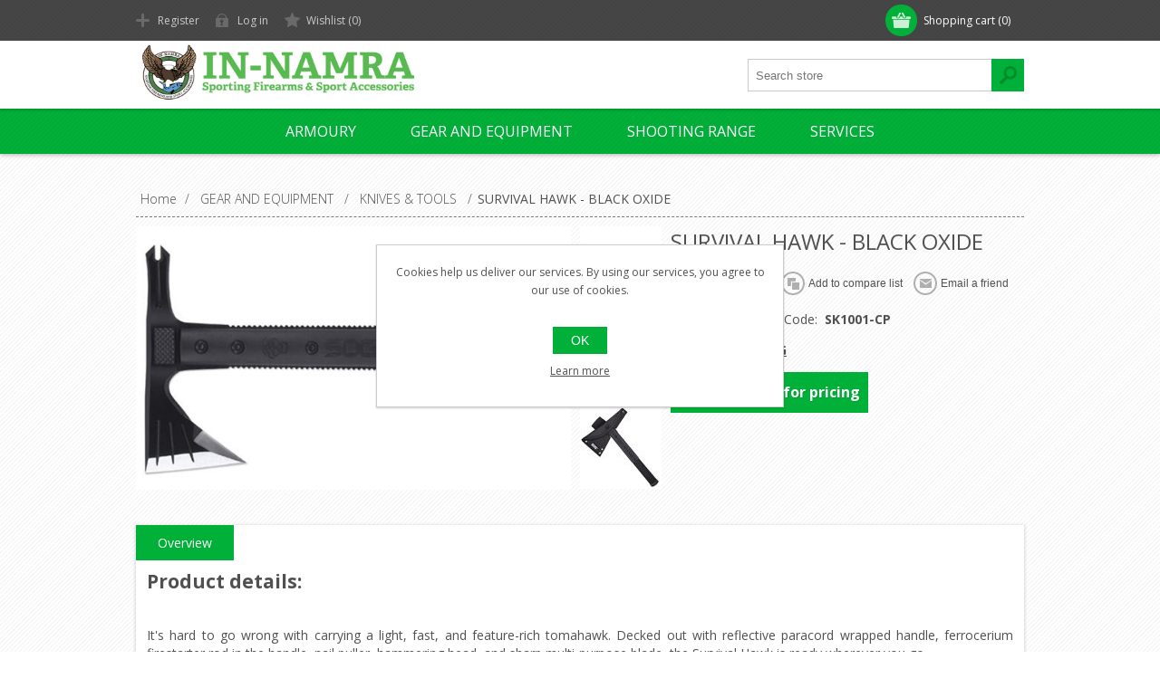

--- FILE ---
content_type: text/html; charset=utf-8
request_url: https://www.in-namra.com/Product64
body_size: 8915
content:

<!DOCTYPE html>
<html class="html-product-details-page">
<head>
    <title>In-Namra. SURVIVAL HAWK - BLACK OXIDE</title>
    <meta http-equiv="Content-type" content="text/html;charset=UTF-8" />
    <meta name="description" content="SURVIVAL HAWK - BLACK OXIDE" />
    <meta name="keywords" content="SURVIVAL HAWK - BLACK OXIDE" />
    <meta name="generator" content="nopCommerce" />
    <meta name="viewport" content="width=device-width, initial-scale=1.0, user-scalable=0, minimum-scale=1.0, maximum-scale=1.0">
    <link href='https://fonts.googleapis.com/css?family=Open+Sans:400,300,700' rel='stylesheet' type='text/css'>
    <meta property="og:type" content="product" />
<meta property="og:title" content="SURVIVAL HAWK - BLACK OXIDE" />
<meta property="og:description" content="SURVIVAL HAWK - BLACK OXIDE" />
<meta property="og:image" content="https://www.in-namra.com/content/images/thumbs/0005523_SURVIVAL HAWK  BLACK OXIDE_580.jpeg" />
<meta property="og:url" content="https://www.in-namra.com/Product64" />
<meta property="og:site_name" content="In-Namra" />
<meta property="twitter:card" content="summary" />
<meta property="twitter:site" content="In-Namra" />
<meta property="twitter:title" content="SURVIVAL HAWK - BLACK OXIDE" />
<meta property="twitter:description" content="SURVIVAL HAWK - BLACK OXIDE" />
<meta property="twitter:image" content="https://www.in-namra.com/content/images/thumbs/0005523_SURVIVAL HAWK  BLACK OXIDE_580.jpeg" />
<meta property="twitter:url" content="https://www.in-namra.com/Product64" />

    
    
    



<style>
    
    .product-details-page .full-description {
        display: none;
    }
    .product-details-page .ui-tabs .full-description {
        display: block;
    }
    .product-details-page .tabhead-full-description {
        display: none;
    }
    

    
    .product-details-page .product-specs-box {
        display: none;
    }
    .product-details-page .ui-tabs .product-specs-box {
        display: block;
    }
    .product-details-page .ui-tabs .product-specs-box .title {
        display: none;
    }
    

    
    .product-details-page .product-no-reviews,
    .product-details-page .product-review-links {
        display: none;
    }
    
</style>
    

    <link href="/Themes/Motion/Content/CSS/styles.css" rel="stylesheet" type="text/css" />
<link href="/Themes/Motion/Content/CSS/tables.css" rel="stylesheet" type="text/css" />
<link href="/Themes/Motion/Content/CSS/mobile-only.css" rel="stylesheet" type="text/css" />
<link href="/Themes/Motion/Content/CSS/480.css" rel="stylesheet" type="text/css" />
<link href="/Themes/Motion/Content/CSS/768.css" rel="stylesheet" type="text/css" />
<link href="/Themes/Motion/Content/CSS/980.css" rel="stylesheet" type="text/css" />
<link href="/Themes/Motion/Content/CSS/forum.css" rel="stylesheet" type="text/css" />
<link href="/Plugins/SevenSpikes.Core/Styles/perfect-scrollbar.min.css" rel="stylesheet" type="text/css" />
<link href="/Plugins/SevenSpikes.Nop.Plugins.CloudZoom/Themes/Motion/Content/cloud-zoom/CloudZoom.css" rel="stylesheet" type="text/css" />
<link href="/Content/magnific-popup/magnific-popup.css" rel="stylesheet" type="text/css" />
<link href="/Plugins/SevenSpikes.Nop.Plugins.NopQuickTabs/Themes/Motion/Content/QuickTabs.css" rel="stylesheet" type="text/css" />
<link href="/Plugins/SevenSpikes.Nop.Plugins.InstantSearch/Themes/Motion/Content/InstantSearch.css" rel="stylesheet" type="text/css" />
<link href="/Plugins/SevenSpikes.Nop.Plugins.AjaxCart/Styles/common.css" rel="stylesheet" type="text/css" />
<link href="/Plugins/SevenSpikes.Nop.Plugins.AjaxCart/Themes/Motion/Content/ajaxCart.css" rel="stylesheet" type="text/css" />
<link href="/Plugins/SevenSpikes.Nop.Plugins.ProductRibbons/Styles/Ribbons.common.css" rel="stylesheet" type="text/css" />
<link href="/Plugins/SevenSpikes.Nop.Plugins.ProductRibbons/Themes/Motion/Content/Ribbons.css" rel="stylesheet" type="text/css" />
<link href="/Themes/Motion/Content/css/theme.custom-1.css?v=8" rel="stylesheet" type="text/css" />
    
    <script src="/Scripts/jquery-1.10.2.min.js" type="text/javascript"></script>
<script src="/Scripts/jquery.validate.min.js" type="text/javascript"></script>
<script src="/Scripts/jquery.validate.unobtrusive.min.js" type="text/javascript"></script>
<script src="/Scripts/jquery-ui-1.10.3.custom.min.js" type="text/javascript"></script>
<script src="/Scripts/jquery-migrate-1.2.1.min.js" type="text/javascript"></script>
<script src="/Scripts/public.common.js" type="text/javascript"></script>
<script src="/Scripts/public.ajaxcart.js" type="text/javascript"></script>
<script src="/Plugins/SevenSpikes.Core/Scripts/SevenSpikesExtensions.min.js" type="text/javascript"></script>
<script src="/Plugins/SevenSpikes.Core/Scripts/cloudzoom.core.min.js" type="text/javascript"></script>
<script src="/Plugins/SevenSpikes.Nop.Plugins.CloudZoom/Scripts/CloudZoom.min.js" type="text/javascript"></script>
<script src="/Scripts/jquery.magnific-popup.js" type="text/javascript"></script>
<script src="/Plugins/SevenSpikes.Nop.Plugins.NopQuickTabs/Scripts/ProductTabs.min.js" type="text/javascript"></script>
<script src="/Administration/Scripts/kendo/2014.1.318/kendo.core.min.js" type="text/javascript"></script>
<script src="/Administration/Scripts/kendo/2014.1.318/kendo.data.min.js" type="text/javascript"></script>
<script src="/Administration/Scripts/kendo/2014.1.318/kendo.popup.min.js" type="text/javascript"></script>
<script src="/Administration/Scripts/kendo/2014.1.318/kendo.list.min.js" type="text/javascript"></script>
<script src="/Administration/Scripts/kendo/2014.1.318/kendo.autocomplete.min.js" type="text/javascript"></script>
<script src="/Plugins/SevenSpikes.Nop.Plugins.InstantSearch/Scripts/InstantSearch.min.js" type="text/javascript"></script>
<script src="/Plugins/SevenSpikes.Nop.Plugins.AjaxCart/Scripts/jquery.json-2.2.min.js" type="text/javascript"></script>
<script src="/Plugins/SevenSpikes.Nop.Plugins.AjaxCart/Scripts/AjaxCart.min.js" type="text/javascript"></script>
<script src="/Administration/Scripts/kendo/2014.1.318/kendo.userevents.min.js" type="text/javascript"></script>
<script src="/Administration/Scripts/kendo/2014.1.318/kendo.draganddrop.min.js" type="text/javascript"></script>
<script src="/Administration/Scripts/kendo/2014.1.318/kendo.window.min.js" type="text/javascript"></script>
<script src="/Plugins/SevenSpikes.Nop.Plugins.ProductRibbons/Scripts/jquery.json-2.4.min.js" type="text/javascript"></script>
<script src="/Plugins/SevenSpikes.Nop.Plugins.ProductRibbons/Scripts/ProductRibbons.min.js" type="text/javascript"></script>
<script src="/Plugins/SevenSpikes.Core/Scripts/footable.js" type="text/javascript"></script>
<script src="/Plugins/SevenSpikes.Core/Scripts/perfect-scrollbar.min.js" type="text/javascript"></script>
<script src="/Themes/Motion/Content/scripts/Motion.js" type="text/javascript"></script>

    
    
    
    
    
<link rel="shortcut icon" href="https://www.in-namra.com/favicon.ico" />
    <!--Powered by nopCommerce - http://www.nopCommerce.com-->
</head>
<body class="texture_1 notAndroid23">
    




<div class="ajax-loading-block-window" style="display: none">
</div>
<div id="dialog-notifications-success" title="Notification" style="display:none;">
</div>
<div id="dialog-notifications-error" title="Error" style="display:none;">
</div>
<div id="bar-notification" class="bar-notification">
    <span class="close" title="Close">&nbsp;</span>
</div>




<!--[if lte IE 7]>
    <div style="clear:both;height:59px;text-align:center;position:relative;">
        <a href="http://www.microsoft.com/windows/internet-explorer/default.aspx" target="_blank">
            <img src="/Themes/Motion/Content/images/ie_warning.jpg" height="42" width="820" alt="You are using an outdated browser. For a faster, safer browsing experience, upgrade for free today." />
        </a>
    </div>
<![endif]-->


<div class="header">
    
    <div class="header-top">
        
<div class="header-centering">
        <div class="shopping-cart-link">
            <div id="topcartlink">
                <a href="/cart" class="ico-cart">
                    <span class="cart-label">Shopping cart</span>
                    <span class="cart-qty">(0)</span>
                </a>
            </div>
            <script type="text/javascript">
                $(document).ready(function () {
                    $('.header').on('mouseenter', '#topcartlink', function () {
                        $('#flyout-cart').addClass('active');
                    });
                    $('.header').on('mouseleave', '#topcartlink', function () {
                        $('#flyout-cart').removeClass('active');
                    });
                    $('.header').on('mouseenter', '#flyout-cart', function () {
                        $('#flyout-cart').addClass('active');
                    });
                    $('.header').on('mouseleave', '#flyout-cart', function () {
                        $('#flyout-cart').removeClass('active');
                    });
                });
            </script>
            <div id="flyout-cart" class="flyout-cart">
    <div class="mini-shopping-cart">
        <div class="count">
You have no items in your shopping cart.        </div>
    </div>
</div>

        </div>

    <div class="header-links-wrapper">
        <div class="header-links">
            <ul>
                
                    <li><a href="/register" class="ico-register">Register</a></li>
                    <li><a href="/login" class="ico-login">Log in</a></li>
                                                    <li>
                        <a href="/wishlist" class="ico-wishlist">
                            <span class="wishlist-label">Wishlist</span>
                            <span class="wishlist-qty">(0)</span>
                        </a>
                    </li>
                
            </ul>
        </div>
    </div>
    <div class="header-selectors-wrapper">
        
        

        
        
    </div>
</div>

    </div>
    <div class="header-bottom">
        <div class="header-centering">
            <div class="header-logo">
            

<a href="/" class="logo">



<img alt="In-Namra" src="https://www.in-namra.com/content/images/thumbs/0001007.png" /></a> 
            </div>
        </div>
    </div>
</div>
<div class="overlayOffCanvas"></div>
<div class="responsive-nav-wrapper-parent">
    <div class="responsive-nav-wrapper">
        <div class="menu-title">
            <span>Menu</span>
        </div>
        <div class="search-wrap">
            <span>Search</span>
            <div class="search-box store-search-box">
                <form action="/search" id="small-search-box-form" method="get">    <input type="text" class="search-box-text" id="small-searchterms" autocomplete="off" name="q" placeholder="Search store" />







<input type="hidden" class="instantSearchResourceElement"
       data-highlightFirstFoundElement="true"
       data-minKeywordLength="3"
       data-instantSearchUrl="/instantSearchFor"
       data-homePageUrl="/"
       data-searchInProductDescriptions="true"
       data-numberOfVisibleProducts="5" />


<script id="instantSearchItemTemplate" type="text/x-kendo-template">
    <div class="instant-search-item" data-url="${ data.CustomProperties.Url }">
        <div class="img-block">
            <img src="${ data.DefaultPictureModel.ImageUrl }" alt="${ data.Name }" title="${ data.Name }" style="border: none">
        </div>
        <div class="detail">
            <div class="title">${ data.Name }</div>
            <div class="price"># var price = ""; if (data.ProductPrice.Price) { price = data.ProductPrice.Price } # #= price #</div>           
        </div>
    </div>
</script>    <input type="submit" class="button-1 search-box-button" value="Search" />
        <script type="text/javascript">
            $("#small-search-box-form").submit(function(event) {
                if ($("#small-searchterms").val() == "") {
                    alert('Please enter some search keyword');
                    $("#small-searchterms").focus();
                    event.preventDefault();
                }
            });
        </script>
</form>
            </div>
        </div>
        <div class="filters-button">
            <span>Filters</span>
        </div>
    </div>
</div>
<div class="justAFixingDivBefore"></div>
<div class="header-menu">
    <div class="close-menu">
        <span>Close</span>
    </div>


<ul class="top-menu">
    


    <li>
                <a class="with-subcategories" href="/armoury">ARMOURY</a>
                <div class="plus-button"></div>
                <div class="sublist-wrap">
                    <ul class="sublist">
                        <li class="back-button">
                            <span>Back</span>
                        </li>
    <li>
                <a class="with-subcategories" href="/firearms">FIREARMS</a>
                <div class="plus-button"></div>
                <div class="sublist-wrap">
                    <ul class="sublist">
                        <li class="back-button">
                            <span>Back</span>
                        </li>
    <li>
                    <a href="/Category39">SEMI-AUTO SHOTGUNS</a>

    </li>
    <li>
                    <a href="/Category40">PUMP-ACTION SHOTGUNS</a>

    </li>
    <li>
                    <a href="/Category41">Double Barrel Shotguns</a>

    </li>
    <li>
                    <a href="/Category37">PISTOLS</a>

    </li>
    <li>
                    <a href="/Category36">REVOLVERS</a>

    </li>
    <li>
                    <a href="/Category38">SEMI-AUTO RIFLES</a>

    </li>
    <li>
                    <a href="/Category42">LEVER / BOLT-ACTION RIFLES</a>

    </li>
    <li>
                    <a href="/Category43">FIREARM ACCESSORIES</a>

    </li>
    <li>
                    <a href="/Category44">AMMUNITION</a>

    </li>
                    </ul>
                </div>

    </li>
    <li>
                <a class="with-subcategories" href="/airsoft">AIRSOFT</a>
                <div class="plus-button"></div>
                <div class="sublist-wrap">
                    <ul class="sublist">
                        <li class="back-button">
                            <span>Back</span>
                        </li>
    <li>
                    <a href="/Category45">AIRSOFT PARTS &amp; MAINTENANCE</a>

    </li>
    <li>
                    <a href="/Category8">AIRSOFT REVOLVERS</a>

    </li>
    <li>
                    <a href="/Category25">AIRSOFT BOLT-ACTION RIFLES</a>

    </li>
    <li>
                    <a href="/Category26">AIRSOFT RIFLES &amp; SMGS</a>

    </li>
    <li>
                    <a href="/Category27">AIRSOFT OTHER WEAPONS</a>

    </li>
    <li>
                    <a href="/Category28">AIRSOFT PISTOLS</a>

    </li>
    <li>
                    <a href="/Category29">AIRSOFT SHOTGUNS</a>

    </li>
    <li>
                    <a href="/Category30">AIRSOFT AMMO</a>

    </li>
    <li>
                    <a href="/Category31">AIRSOFT ACCESSORIES</a>

    </li>
                    </ul>
                </div>

    </li>
    <li>
                <a class="with-subcategories" href="/airguns">AIRGUNS</a>
                <div class="plus-button"></div>
                <div class="sublist-wrap">
                    <ul class="sublist">
                        <li class="back-button">
                            <span>Back</span>
                        </li>
    <li>
                    <a href="/Category32">AIRGUN - HANDGUN</a>

    </li>
    <li>
                    <a href="/Category33">AIRGUN - RIFLE</a>

    </li>
    <li>
                    <a href="/Category34">AIRGUN ACCESSORIES</a>

    </li>
    <li>
                    <a href="/Category35">AIRGUN AMMO</a>

    </li>
                    </ul>
                </div>

    </li>
    <li>
                <a class="with-subcategories" href="/archery">ARCHERY</a>
                <div class="plus-button"></div>
                <div class="sublist-wrap">
                    <ul class="sublist">
                        <li class="back-button">
                            <span>Back</span>
                        </li>
    <li>
                    <a href="/Category66">BOW</a>

    </li>
    <li>
                    <a href="/Category67">CROSSBOW</a>

    </li>
    <li>
                    <a href="/Category68">ARCHERY ACCESSORIES</a>

    </li>
    <li>
                    <a href="/Category69">ARROWS / BOLTS</a>

    </li>
                    </ul>
                </div>

    </li>
                    </ul>
                </div>

    </li>
    <li>
                <a class="with-subcategories" href="/gear-and-equipment">GEAR AND EQUIPMENT</a>
                <div class="plus-button"></div>
                <div class="sublist-wrap">
                    <ul class="sublist">
                        <li class="back-button">
                            <span>Back</span>
                        </li>
    <li>
                    <a href="/Category6">GLOVES</a>

    </li>
    <li>
                    <a href="/Category7">GUN CASES &amp; POCKETS</a>

    </li>
    <li>
                    <a href="/Category15">MAINTENANCE &amp; CLEANING</a>

    </li>
    <li>
                    <a href="/Category16">OPTICS</a>

    </li>
    <li>
                    <a href="/Category17">BATTERIES &amp; CHARGERS</a>

    </li>
    <li>
                    <a href="/Category18">SAFETY</a>

    </li>
    <li>
                    <a href="/Category19">ELECTRONICS</a>

    </li>
    <li>
                    <a href="/Category20">KNIVES &amp; TOOLS</a>

    </li>
    <li>
                    <a href="/Category21">HEADWEAR</a>

    </li>
    <li>
                    <a href="/Category46">MODULAR &amp; COMBAT</a>

    </li>
    <li>
                    <a href="/Category47">FOOTWEAR</a>

    </li>
    <li>
                    <a href="/Category48">SAFES</a>

    </li>
    <li>
                    <a href="/Category49">CLOTHING</a>

    </li>
    <li>
                    <a href="/Category50">FLASHLIGHTS</a>

    </li>
    <li>
                    <a href="/Category51">RELOADING</a>

    </li>
    <li>
                    <a href="/Category52">BAGS</a>

    </li>
    <li>
                    <a href="/Category53">DECOYS</a>

    </li>
    <li>
                    <a href="/Category54">OTHER</a>

    </li>
    <li>
                    <a href="/Category14">ANIMAL PRODUCTS</a>

    </li>
                    </ul>
                </div>

    </li>
    <li>
                    <a href="/shooting-range">SHOOTING RANGE</a>

    </li>
    <li>
                <a class="with-subcategories" href="/services">SERVICES</a>
                <div class="plus-button"></div>
                <div class="sublist-wrap">
                    <ul class="sublist">
                        <li class="back-button">
                            <span>Back</span>
                        </li>
    <li>
                    <a href="/wholesale">WHOLESALE</a>

    </li>
    <li>
                    <a href="/team-building-events">TEAM BUILDING EVENTS</a>

    </li>
    <li>
                    <a href="/training-courses">TRAINING &amp; COURSES</a>

    </li>
    <li>
                    <a href="/tours">TOURS</a>

    </li>
    <li>
                    <a href="/film">FILM</a>

    </li>
    <li>
                    <a href="/gun-servicing-repairs">GUN SERVICING &amp; REPAIRS</a>

    </li>
    <li>
                    <a href="/contact-us">CONTACT US</a>

    </li>
                    </ul>
                </div>

    </li>
    
</ul>
</div>
<div class="master-wrapper-page">
    
    <div class="master-wrapper-content">
        <script type="text/javascript">
            AjaxCart.init(false, '.shopping-cart-link .cart-qty', '.header-links .wishlist-qty', '#flyout-cart');
        </script>
        




<div class="ajaxCartInfo" data-getAjaxCartButtonUrl="/NopAjaxCart/GetAjaxCartButtonsAjax"
     data-productPageAddToCartButtonSelector=".add-to-cart-button"
     data-productBoxAddToCartButtonSelector=".product-box-add-to-cart-button"
     data-productBoxProductItemElementSelector=".product-item"
     data-enableOnProductPage="True"
     data-enableOnCatalogPages="True"
     data-miniShoppingCartQuatityFormattingResource="({0})" 
     data-miniWishlistQuatityFormattingResource="({0})" 
     data-addToWishlistButtonSelector=".add-to-wishlist-button">
</div>

<input id="addProductVariantToCartUrl" name="addProductVariantToCartUrl" type="hidden" value="/AddProductFromProductDetailsPageToCartAjax" />
<input id="addProductToCartUrl" name="addProductToCartUrl" type="hidden" value="/AddProductToCartAjax" />
<input id="miniShoppingCartUrl" name="miniShoppingCartUrl" type="hidden" value="/MiniShoppingCart" />
<input id="flyoutShoppingCartUrl" name="flyoutShoppingCartUrl" type="hidden" value="/NopAjaxCartFlyoutShoppingCart" />
<input id="checkProductAttributesUrl" name="checkProductAttributesUrl" type="hidden" value="/CheckIfProductOrItsAssociatedProductsHasAttributes" />
<input id="getMiniProductDetailsViewUrl" name="getMiniProductDetailsViewUrl" type="hidden" value="/GetMiniProductDetailsView" />
<input id="flyoutShoppingCartPanelSelector" name="flyoutShoppingCartPanelSelector" type="hidden" value="#flyout-cart" />
<input id="shoppingCartMenuLinkSelector" name="shoppingCartMenuLinkSelector" type="hidden" value="span.cart-qty" />
<input id="wishlistMenuLinkSelector" name="wishlistMenuLinkSelector" type="hidden" value="span.wishlist-qty" />





<script type="text/javascript">
    var nop_store_directory_root = "https://www.in-namra.com/";
</script>

<div id="product-ribbon-info" data-productid="64"
     data-productboxselector=".product-item, .item-holder"
     data-productboxpicturecontainerselector=".picture, .item-picture"
     data-productpagepicturesparentcontainerselector=".product-essential"
     data-productpagebugpicturecontainerselector=".picture"
     data-retrieveproductribbonsurl="/ProductRibbons/RetrieveProductRibbons">
</div>
        
        <div class="ajax-loading-block-window" style="display: none">
            <div class="loading-image">
            </div>
        </div>
        <div class="master-column-wrapper">
            
<div class="center-1">
    
    
<!--product breadcrumb-->

    <div class="breadcrumb">
        <ul>
            
            <li>
                <span itemscope itemtype="http://data-vocabulary.org/Breadcrumb">
                    <a href="/" itemprop="url">
                        <span itemprop="title">Home</span>
                    </a>
                </span>
                <span class="delimiter">/</span>
            </li>
                <li>
                    <span itemscope itemtype="http://data-vocabulary.org/Breadcrumb">
                        <a href="/gear-and-equipment" itemprop="url">
                            <span itemprop="title">GEAR AND EQUIPMENT</span>
                        </a>
                    </span>
                    <span class="delimiter">/</span>
                </li>
                <li>
                    <span itemscope itemtype="http://data-vocabulary.org/Breadcrumb">
                        <a href="/Category20" itemprop="url">
                            <span itemprop="title">KNIVES &amp; TOOLS</span>
                        </a>
                    </span>
                    <span class="delimiter">/</span>
                </li>
            <li>
                <strong class="current-item">SURVIVAL HAWK - BLACK OXIDE</strong>
                
                
            </li>
        </ul>
    </div>



<div class="page product-details-page">
    <div class="page-body">
        
<form action="/Product64" id="product-details-form" method="post">            <div itemscope itemtype="http://schema.org/Product" data-productid="64">
                <div class="product-essential">
                    







    <input type="hidden" class="cloudZoomAdjustPictureOnProductAttributeValueChange"
           data-productid="64"
           data-isintegratedbywidget="true" />
        <input type="hidden" class="cloudZoomEnableClickToZoom" />
    <div class="gallery sevenspikes-cloudzoom-gallery">
        <div class="picture-wrapper">
            <div class="picture" id="sevenspikes-cloud-zoom" data-zoomwindowelementid=""
                 data-selectoroftheparentelementofthecloudzoomwindow=""
                 data-defaultimagecontainerselector=".product-essential .gallery"
                 data-zoom-window-width="390"
                 data-zoom-window-height="390">
                <a href="https://www.in-namra.com/content/images/thumbs/0005523_SURVIVAL HAWK  BLACK OXIDE.jpeg" data-full-image-url="https://www.in-namra.com/content/images/thumbs/0005523_SURVIVAL HAWK  BLACK OXIDE.jpeg" class="picture-link" id="zoom1">
                    <img src="https://www.in-namra.com/content/images/thumbs/0005523_SURVIVAL HAWK  BLACK OXIDE_580.jpeg" alt="Picture of SURVIVAL HAWK - BLACK OXIDE" class="cloudzoom" id="cloudZoomImage"
                         itemprop="image" data-cloudzoom="appendSelector: &#39;.picture-wrapper&#39;, zoomOffsetX: 0, zoomOffsetY: 0, autoInside: 650, tintOpacity: 0, zoomWidth: 390, zoomHeight: 390, easing: 3, touchStartDelay: true, zoomFlyOut: false, disableZoom: &#39;auto&#39;"
                          />
                </a>
            </div>
        </div>
            <div class="picture-thumbs ">
	                        <a class="cloudzoom-gallery" data-full-image-url="https://www.in-namra.com/content/images/thumbs/0005523_SURVIVAL HAWK  BLACK OXIDE.jpeg" data-cloudzoom="appendSelector: &#39;.picture-wrapper&#39;, zoomOffsetX: 0, zoomOffsetY: 0, autoInside: 650, tintOpacity: 0, zoomWidth: 390, zoomHeight: 390, useZoom: &#39;.cloudzoom&#39;, image: &#39;https://www.in-namra.com/content/images/thumbs/0005523_SURVIVAL HAWK  BLACK OXIDE_580.jpeg&#39;, zoomImage: &#39;https://www.in-namra.com/content/images/thumbs/0005523_SURVIVAL HAWK  BLACK OXIDE.jpeg&#39;, easing: 3, touchStartDelay: true, zoomFlyOut: false, disableZoom: &#39;auto&#39;"
	                            >
	                            <img class="cloud-zoom-gallery-img" src="https://www.in-namra.com/content/images/thumbs/0005523_SURVIVAL HAWK  BLACK OXIDE_90.jpeg" alt="Picture of SURVIVAL HAWK - BLACK OXIDE" />
	                        </a>
	                        <a class="cloudzoom-gallery" data-full-image-url="https://www.in-namra.com/content/images/thumbs/0005524_SURVIVAL HAWK  BLACK OXIDE.jpeg" data-cloudzoom="appendSelector: &#39;.picture-wrapper&#39;, zoomOffsetX: 0, zoomOffsetY: 0, autoInside: 650, tintOpacity: 0, zoomWidth: 390, zoomHeight: 390, useZoom: &#39;.cloudzoom&#39;, image: &#39;https://www.in-namra.com/content/images/thumbs/0005524_SURVIVAL HAWK  BLACK OXIDE_580.jpeg&#39;, zoomImage: &#39;https://www.in-namra.com/content/images/thumbs/0005524_SURVIVAL HAWK  BLACK OXIDE.jpeg&#39;, easing: 3, touchStartDelay: true, zoomFlyOut: false, disableZoom: &#39;auto&#39;"
	                            >
	                            <img class="cloud-zoom-gallery-img" src="https://www.in-namra.com/content/images/thumbs/0005524_SURVIVAL HAWK  BLACK OXIDE_90.jpeg" alt="Picture of SURVIVAL HAWK - BLACK OXIDE" />
	                        </a>
	                        <a class="cloudzoom-gallery" data-full-image-url="https://www.in-namra.com/content/images/thumbs/0005525_SURVIVAL HAWK  BLACK OXIDE.jpeg" data-cloudzoom="appendSelector: &#39;.picture-wrapper&#39;, zoomOffsetX: 0, zoomOffsetY: 0, autoInside: 650, tintOpacity: 0, zoomWidth: 390, zoomHeight: 390, useZoom: &#39;.cloudzoom&#39;, image: &#39;https://www.in-namra.com/content/images/thumbs/0005525_SURVIVAL HAWK  BLACK OXIDE_580.jpeg&#39;, zoomImage: &#39;https://www.in-namra.com/content/images/thumbs/0005525_SURVIVAL HAWK  BLACK OXIDE.jpeg&#39;, easing: 3, touchStartDelay: true, zoomFlyOut: false, disableZoom: &#39;auto&#39;"
	                            >
	                            <img class="cloud-zoom-gallery-img" src="https://www.in-namra.com/content/images/thumbs/0005525_SURVIVAL HAWK  BLACK OXIDE_90.jpeg" alt="Picture of SURVIVAL HAWK - BLACK OXIDE" />
	                        </a>
            </div>
    </div>

                    
                    <div class="overview">
                        
                        <div class="product-name">
                            <h1 itemprop="name">
                                SURVIVAL HAWK - BLACK OXIDE
                            </h1>
                        </div>
                        <div class="buttons">
                            
    <div class="add-to-wishlist">
        <input type="button" id="add-to-wishlist-button-64" class="button-2 add-to-wishlist-button" value="Add to wishlist" data-productid="64" onclick="AjaxCart.addproducttocart_details('/addproducttocart/details/64/2', '#product-details-form');return false;"/>
    </div>

                            
    <div class="compare-products">
        <input type="button" value="Add to compare list" class="button-2 add-to-compare-list-button" onclick="AjaxCart.addproducttocomparelist('/compareproducts/add/64');return false;" />
    </div>

                                <div class="email-a-friend">
        <input type="button" value="Email a friend" class="button-2 email-a-friend-button" onclick="setLocation('/productemailafriend/64')" />
    </div>

                            
                        </div>
                        
                        <!--availability-->
                        
                        <!--SKU, MAN, GTIN, vendor-->
                        <div class="additional-details">
    
            <div class="manufacturer-part-number">
            <span class="label">Product Reference Code:</span>
            <span class="value" id="mpn-64">SK1001-CP</span>
        </div>
        </div>
                        <!--delivery-->
                        
                        <!--product manufacturers-->
                            <div class="manufacturers">
            <span class="label">Manufacturer:</span>
        <span class="value">
                <a href="/Manufacturer5">SOG</a>
        </span>
    </div>

                        <!--product reviews-->
                        

                        <!--sample download-->
                        
                        <!--attributes-->

                        <!--rental products-->


                                                <!--price & add to cart-->
                        <div class="cart-info">
    <div class="prices" itemprop="offers" itemscope itemtype="http://schema.org/Offer">
            <div class="product-price call-for-price">
                <span>Visit our shop for pricing</span>
            </div>
    </div>

                        </div>

                        
    <div class="product-share-button">
        <!-- AddThis Button BEGIN --><div class="addthis_toolbox addthis_default_style "><a class="addthis_button_preferred_1"></a><a class="addthis_button_preferred_2"></a><a class="addthis_button_preferred_3"></a><a class="addthis_button_preferred_4"></a><a class="addthis_button_compact"></a><a class="addthis_counter addthis_bubble_style"></a></div><script type="text/javascript" src="https://s7.addthis.com/js/250/addthis_widget.js#pubid=nopsolutions"></script><!-- AddThis Button END -->
    </div>

                        
                    </div>
                        <div class="full-description" itemprop="description">
                            <h2><strong>Product details</strong>:</h2><p>&nbsp;</p><p><span><span><span><span><span><span>It's hard to go wrong with carrying a light, fast, and feature-rich tomahawk. Decked out with reflective paracord wrapped handle, ferrocerium firestarter rod in the handle, nail puller, hammering head, and sharp multi-purpose blade, the Survival Hawk is ready wherever you go.</span></span></span></span></span></span></p><p>&nbsp;</p><h3>SPECIFICATIONS:</h3><table id="product-attribute-specs-table" class="product-attribute-specs-table"><tbody><tr><td class="label">OVERALL LENGTH</td><td><small class="metric_units">30.73 CM</small></td><td class="label">PRODUCT WEIGHT</td><td><small class="metric_units">552.82 G</small></td></tr><tr><td class="label">BLADE LENGTH</td><td><small class="metric_units">7.62 CM</small></td><td class="label">UPC</td><td><small>7-29857-00253-0</small></td></tr><tr><td class="label">PRODUCT TYPE</td><td><small>AXE</small></td><td class="label">FINISH</td><td><small>HARDCASED BLACK</small></td></tr><tr><td class="label">PACKAGING</td><td><small>BLISTER PACK</small></td><td class="label">ENGRAVABLE</td><td><small>YES</small></td></tr><tr><td class="label">HARDNESS</td><td><small>RC. 47-49</small></td><td class="label">BLADE STEEL TYPE</td><td><small>2CR</small></td></tr><tr><td class="label">EDGE TYPE</td><td><small>STRAIGHT</small></td><td class="label">HANDLE MATERIAL</td><td><small>GLASS-REINFORCED NYLON</small></td></tr><tr><td class="label">HANDLE COLOR</td><td><small>BLACK</small></td><td class="label">SHEATH INCLUDED</td><td><small>YES</small></td></tr><tr><td class="label">SHEATH COLOR</td><td><small>BLACK</small></td><td class="label">OPTIONS</td><td><small>BALLISTIC NYLON</small></td></tr><tr><td class="label">SHEATH ATTACHMENT TYPE</td><td><small>BELT LOOP</small></td><td class="label">SHEATH CLOSURE TYPE</td><td><small>SNAP</small></td></tr></tbody></table><p><span><br /></span></p>
                        </div>
                    <!--gift card-->

                </div>
                


    <div id="quickTabs" class="productTabs "
         data-ajaxEnabled="false"
         data-productReviewsAddNewUrl="/ProductTab/ProductReviewsTabAddNew/64"
         data-productContactUsUrl="/ProductTab/ProductContactUsTabAddNew/64"
         data-couldNotLoadTabErrorMessage="Couldn&#39;t load this tab.">
        

<div class="productTabs-header">
    <ul>
            <li>
                <a href="#quickTab-description">Overview</a>
            </li>
        
        
    </ul>
</div>
<div class="productTabs-body">
        <div id="quickTab-description">
            


<div class="full-description" itemprop="description">
    <h2><strong>Product details</strong>:</h2><p>&nbsp;</p><p><span><span><span><span><span><span>It's hard to go wrong with carrying a light, fast, and feature-rich tomahawk. Decked out with reflective paracord wrapped handle, ferrocerium firestarter rod in the handle, nail puller, hammering head, and sharp multi-purpose blade, the Survival Hawk is ready wherever you go.</span></span></span></span></span></span></p><p>&nbsp;</p><h3>SPECIFICATIONS:</h3><table id="product-attribute-specs-table" class="product-attribute-specs-table"><tbody><tr><td class="label">OVERALL LENGTH</td><td><small class="metric_units">30.73 CM</small></td><td class="label">PRODUCT WEIGHT</td><td><small class="metric_units">552.82 G</small></td></tr><tr><td class="label">BLADE LENGTH</td><td><small class="metric_units">7.62 CM</small></td><td class="label">UPC</td><td><small>7-29857-00253-0</small></td></tr><tr><td class="label">PRODUCT TYPE</td><td><small>AXE</small></td><td class="label">FINISH</td><td><small>HARDCASED BLACK</small></td></tr><tr><td class="label">PACKAGING</td><td><small>BLISTER PACK</small></td><td class="label">ENGRAVABLE</td><td><small>YES</small></td></tr><tr><td class="label">HARDNESS</td><td><small>RC. 47-49</small></td><td class="label">BLADE STEEL TYPE</td><td><small>2CR</small></td></tr><tr><td class="label">EDGE TYPE</td><td><small>STRAIGHT</small></td><td class="label">HANDLE MATERIAL</td><td><small>GLASS-REINFORCED NYLON</small></td></tr><tr><td class="label">HANDLE COLOR</td><td><small>BLACK</small></td><td class="label">SHEATH INCLUDED</td><td><small>YES</small></td></tr><tr><td class="label">SHEATH COLOR</td><td><small>BLACK</small></td><td class="label">OPTIONS</td><td><small>BALLISTIC NYLON</small></td></tr><tr><td class="label">SHEATH ATTACHMENT TYPE</td><td><small>BELT LOOP</small></td><td class="label">SHEATH CLOSURE TYPE</td><td><small>SNAP</small></td></tr></tbody></table><p><span><br /></span></p>
</div>
        </div>
    
    
</div>
    </div>

                <div class="product-collateral">
                    

                    
                    
                    
                    
                </div>
            </div>
</form>        
    </div>
</div>

    
</div>

        </div>
        
    </div>
</div>


<div class="footer">
    <div class="footer-top">
        <div class="footer-centering">
            <div class="footer-block footer-block-first">
                <h3>Contact</h3>
                <ul class="footer-menu">
                    <li class="phone">00356 21460157</li>
                    <li class="mobile">00356 99467235</li>
                    <li class="email"><a href="/cdn-cgi/l/email-protection" class="__cf_email__" data-cfemail="630a0d050c230a0d4e0d020e11024d000c0e">[email&#160;protected]</a></li>
                    <!-- <li class="skype">motion_theme</li> -->
                </ul>
            </div>
            <div class="footer-block">    <div class="topic-block">
            <div class="topic-block-title">
                <h2>Welcome to our store</h2>
            </div>
        <div class="topic-block-body">
            <p>Dear Visitor,</p>
<p>Thank you for visiting our website and your interest in our products and services. Most of our products are updated daily, however should you require a product that it is not available on website, do not hesitate to contact us.</p>
        </div>
    </div>
</div>
            <div class="footer-block social-sharing">
                <h3>Social</h3>
                


<ul class="networks">
        <li><a target="_blank" class="facebook" href="https://www.facebook.com/innamra"></a></li>
                            </ul>
            </div>
            <div class="footer-block subscribe-to-newsletter">
                <div class="newsletter">
    <div class="title">
        <strong>Newsletter</strong>
    </div>
    <div class="newsletter-subscribe" id="newsletter-subscribe-block">
        <div class="newsletter-email">
            <input class="newsletter-subscribe-text" id="newsletter-email" name="NewsletterEmail" placeholder="Enter your email here..." type="text" value="" />
            <input type="button" value="Subscribe" id="newsletter-subscribe-button" class="button-1 newsletter-subscribe-button" />
        </div>
        <div class="newsletter-validation">
            <span id="subscribe-loading-progress" style="display: none;" class="please-wait">Wait...</span>
            <span class="field-validation-valid" data-valmsg-for="NewsletterEmail" data-valmsg-replace="true"></span>
        </div>
    </div>
    <div class="newsletter-result" id="newsletter-result-block"></div>
    <script data-cfasync="false" src="/cdn-cgi/scripts/5c5dd728/cloudflare-static/email-decode.min.js"></script><script type="text/javascript">
        function newsletter_subscribe(subscribe) {
            var subscribeProgress = $("#subscribe-loading-progress");
            subscribeProgress.show();
            var postData = {
                subscribe: subscribe,
                email: $("#newsletter-email").val()
            };
            $.ajax({
                cache: false,
                type: "POST",
                url: "/subscribenewsletter",
                data: postData,
                success: function(data) {
                    subscribeProgress.hide();
                    $("#newsletter-result-block").html(data.Result);
                    if (data.Success) {
                        $('#newsletter-subscribe-block').hide();
                        $('#newsletter-result-block').show();
                    } else {
                        $('#newsletter-result-block').fadeIn("slow").delay(2000).fadeOut("slow");
                    }
                },
                error: function(xhr, ajaxOptions, thrownError) {
                    alert('Failed to subscribe.');
                    subscribeProgress.hide();
                }
            });
        }

        $(document).ready(function () {
            $('#newsletter-subscribe-button').click(function () {
                    newsletter_subscribe('true');
            });
            $("#newsletter-email").keydown(function (event) {
                if (event.keyCode == 13) {
                    $("#newsletter-subscribe-button").click();
                    return false;
                }
            });
        });
    </script>
</div>

            </div>
        </div>
    </div>
    <div class="footer-middle">
        <div class="footer-centering">
            <div class="footer-block footer-block-first">
                <h3>Company Info</h3>
                <ul class="footer-menu">
                        <li><a href="/about-us">About us</a></li>
                </ul>
            </div>
            <div class="footer-block">
                <h3>Customer services</h3>
                <ul class="footer-menu">
                    <li><a href="/contactus">Contact us</a> </li>
                                            <li><a href="/sitemap">Sitemap</a></li>
                </ul>
            </div>
            <div class="footer-block">
                <h3>My account</h3>
                <ul class="footer-menu">
                    <li><a href="/customer/info">Customer info</a></li>
                    <li><a href="/customer/addresses">Addresses</a></li>
                    <li><a href="/order/history">Orders</a></li>
                        <li><a href="/wishlist">Wishlist</a></li>
                                            <li><a href="/vendor/apply">Apply for vendor account</a></li>
                                    </ul>
            </div>
            <div class="footer-block">
                <h3>Our Offers</h3>
                <ul class="footer-menu">
                    <li><a href="/newproducts">New products</a></li>
                    <li><a href="/recentlyviewedproducts">Recently viewed products</a></li>
                    <li><a href="/compareproducts">Compare products list</a></li>
                    <li><a href="/search">Search</a></li>
                </ul>
            </div>
        </div>
    </div>
    <div class="footer-bottom">
        <div class="footer-centering">
            <div class="accepted-payment-methods">
                <ul>
                    <li class="method1"></li>
                    <li class="method2"></li>
                    <li class="method3"></li>
                    <li class="method4"></li>
                    <li class="method5"></li>
                </ul>
            </div>
            <div class="footer-disclaimer">
                Copyright &copy; 2026 In-Namra. All rights reserved.
            </div>
                <div class="footer-powered-by">
                    Powered by <a href="http://www.nopcommerce.com/">nopCommerce</a>
                </div>
                            <div class="footer-designed-by">
                    Designed by <a href="http://www.nop-templates.com/" target="_blank">Nop-Templates.com</a>
                </div>
                        <div class="footer-store-theme">
                
            </div>
            
        </div>
    </div>
</div>



<script type="text/javascript">
    $(document).ready(function () {
        $('#eu-cookie-bar-notification').show();

        $('#eu-cookie-ok').click(function () {
            $.ajax({
                cache: false,
                type: 'POST',
                url: '/eucookielawaccept',
                dataType: 'json',
                success: function (data) {
                    $('#eu-cookie-bar-notification').hide();
                },
                failure: function () {
                    alert('Cannot store value');
                }
            });
    });
    });
</script>
<div id="eu-cookie-bar-notification" class="eu-cookie-bar-notification">
    <div class="content">
        <div class="text">Cookies help us deliver our services. By using our services, you agree to our use of cookies.</div>
        <div class="buttons-more">
            <button type="button" class="ok-button button-1" id="eu-cookie-ok">OK</button>
            <a class="learn-more" href="/privacy-notice">Learn more</a>
        </div>
    </div>
</div>
<!-- Google code for Analytics tracking -->
<script type="text/javascript">
var _gaq = _gaq || [];
_gaq.push(['_setAccount', 'UA-108427400-1']);
_gaq.push(['_trackPageview']);

(function() {
    var ga = document.createElement('script'); ga.type = 'text/javascript'; ga.async = true;
    ga.src = ('https:' == document.location.protocol ? 'https://ssl' : 'http://www') + '.google-analytics.com/ga.js';
    var s = document.getElementsByTagName('script')[0]; s.parentNode.insertBefore(ga, s);
})();
</script>

    
    
    <div id="goToTop"></div>
<script defer src="https://static.cloudflareinsights.com/beacon.min.js/vcd15cbe7772f49c399c6a5babf22c1241717689176015" integrity="sha512-ZpsOmlRQV6y907TI0dKBHq9Md29nnaEIPlkf84rnaERnq6zvWvPUqr2ft8M1aS28oN72PdrCzSjY4U6VaAw1EQ==" data-cf-beacon='{"version":"2024.11.0","token":"18db66731d4b49b2b606bf9e14f2feb9","r":1,"server_timing":{"name":{"cfCacheStatus":true,"cfEdge":true,"cfExtPri":true,"cfL4":true,"cfOrigin":true,"cfSpeedBrain":true},"location_startswith":null}}' crossorigin="anonymous"></script>
</body>
</html>
